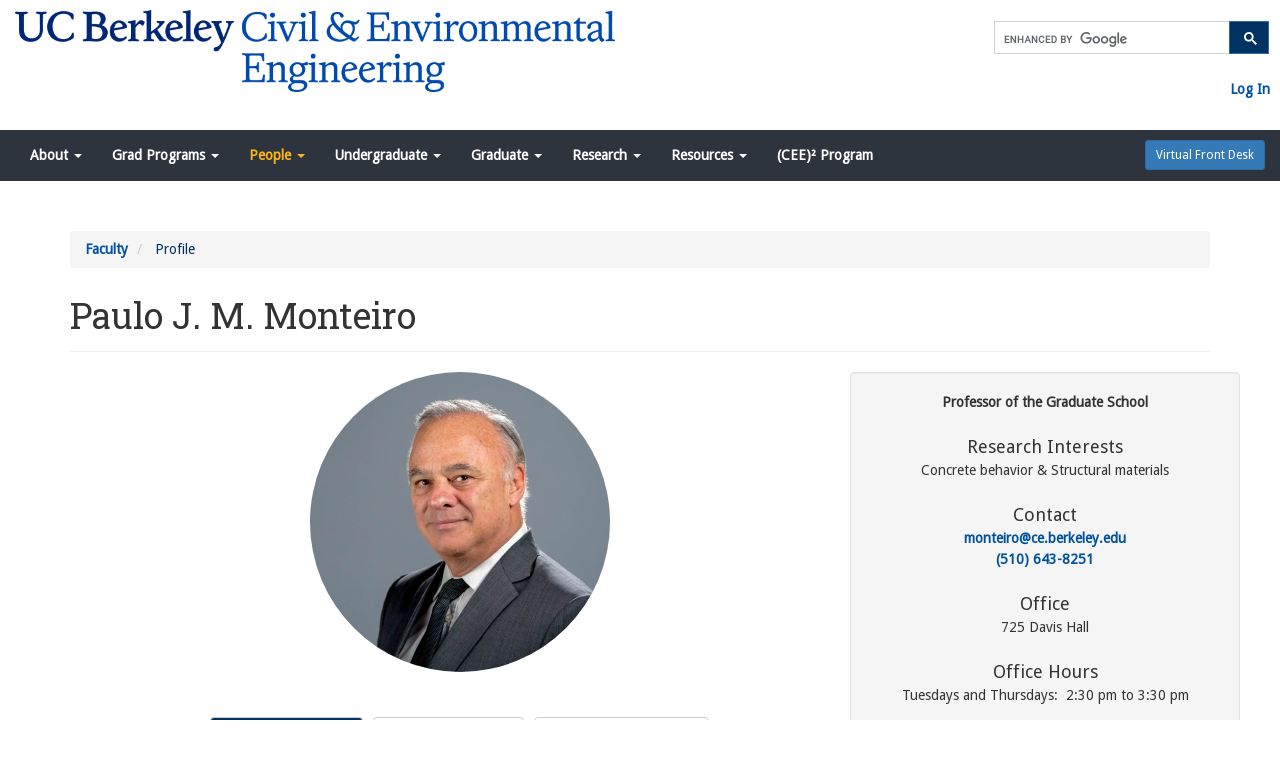

--- FILE ---
content_type: text/html; charset=UTF-8
request_url: https://ce.berkeley.edu/people/faculty/monteiro
body_size: 8520
content:
<!DOCTYPE html>
<html  lang="en" dir="ltr">
  <head>
            
        
    <meta charset="utf-8" />
<meta name="Generator" content="Drupal 10 (https://www.drupal.org)" />
<meta name="MobileOptimized" content="width" />
<meta name="HandheldFriendly" content="true" />
<meta name="viewport" content="width=device-width, initial-scale=1.0" />
<link rel="icon" href="/themes/custom/cee_bootstrap_subtheme/favicon.ico" type="image/vnd.microsoft.icon" />
</head-placeholder>
    <title>Paulo J. M. Monteiro | Civil and Environmental Engineering</title>
    <link rel="stylesheet" media="all" href="/sites/default/files/css/css_XTFxVrvzQjcchSu4jgk9Ml61Ha2fBRsW3B6_qN2Juxo.css?delta=0&amp;language=en&amp;theme=cee_bootstrap_subtheme&amp;include=eJx1yUEOg0AIRuELTeVIBvTX2jJigKl6e5MmLt28xffELCOdN5qcK3bzbxmAXm7vo0m-UUGTrRlPc1YT1lfkqcs6l8EcNHrbWDv-8FHijEQl4UD5LdiD_u2qjU1xASXONRQ" />
<link rel="stylesheet" media="all" href="https://cdn.jsdelivr.net/npm/entreprise7pro-bootstrap@3.4.8/dist/css/bootstrap.min.css" integrity="sha256-zL9fLm9PT7/fK/vb1O9aIIAdm/+bGtxmUm/M1NPTU7Y=" crossorigin="anonymous" />
<link rel="stylesheet" media="all" href="https://cdn.jsdelivr.net/npm/@unicorn-fail/drupal-bootstrap-styles@0.0.2/dist/3.1.1/7.x-3.x/drupal-bootstrap.min.css" integrity="sha512-nrwoY8z0/iCnnY9J1g189dfuRMCdI5JBwgvzKvwXC4dZ+145UNBUs+VdeG/TUuYRqlQbMlL4l8U3yT7pVss9Rg==" crossorigin="anonymous" />
<link rel="stylesheet" media="all" href="https://cdn.jsdelivr.net/npm/@unicorn-fail/drupal-bootstrap-styles@0.0.2/dist/3.1.1/8.x-3.x/drupal-bootstrap.min.css" integrity="sha512-jM5OBHt8tKkl65deNLp2dhFMAwoqHBIbzSW0WiRRwJfHzGoxAFuCowGd9hYi1vU8ce5xpa5IGmZBJujm/7rVtw==" crossorigin="anonymous" />
<link rel="stylesheet" media="all" href="https://cdn.jsdelivr.net/npm/@unicorn-fail/drupal-bootstrap-styles@0.0.2/dist/3.2.0/7.x-3.x/drupal-bootstrap.min.css" integrity="sha512-U2uRfTiJxR2skZ8hIFUv5y6dOBd9s8xW+YtYScDkVzHEen0kU0G9mH8F2W27r6kWdHc0EKYGY3JTT3C4pEN+/g==" crossorigin="anonymous" />
<link rel="stylesheet" media="all" href="https://cdn.jsdelivr.net/npm/@unicorn-fail/drupal-bootstrap-styles@0.0.2/dist/3.2.0/8.x-3.x/drupal-bootstrap.min.css" integrity="sha512-JXQ3Lp7Oc2/VyHbK4DKvRSwk2MVBTb6tV5Zv/3d7UIJKlNEGT1yws9vwOVUkpsTY0o8zcbCLPpCBG2NrZMBJyQ==" crossorigin="anonymous" />
<link rel="stylesheet" media="all" href="https://cdn.jsdelivr.net/npm/@unicorn-fail/drupal-bootstrap-styles@0.0.2/dist/3.3.1/7.x-3.x/drupal-bootstrap.min.css" integrity="sha512-ZbcpXUXjMO/AFuX8V7yWatyCWP4A4HMfXirwInFWwcxibyAu7jHhwgEA1jO4Xt/UACKU29cG5MxhF/i8SpfiWA==" crossorigin="anonymous" />
<link rel="stylesheet" media="all" href="https://cdn.jsdelivr.net/npm/@unicorn-fail/drupal-bootstrap-styles@0.0.2/dist/3.3.1/8.x-3.x/drupal-bootstrap.min.css" integrity="sha512-kTMXGtKrWAdF2+qSCfCTa16wLEVDAAopNlklx4qPXPMamBQOFGHXz0HDwz1bGhstsi17f2SYVNaYVRHWYeg3RQ==" crossorigin="anonymous" />
<link rel="stylesheet" media="all" href="https://cdn.jsdelivr.net/npm/@unicorn-fail/drupal-bootstrap-styles@0.0.2/dist/3.4.0/8.x-3.x/drupal-bootstrap.min.css" integrity="sha512-tGFFYdzcicBwsd5EPO92iUIytu9UkQR3tLMbORL9sfi/WswiHkA1O3ri9yHW+5dXk18Rd+pluMeDBrPKSwNCvw==" crossorigin="anonymous" />
<link rel="stylesheet" media="all" href="//fonts.googleapis.com/css?family=Roboto%20Slab" />
<link rel="stylesheet" media="all" href="//fonts.googleapis.com/css?family=Droid%20Sans" />
<link rel="stylesheet" media="all" href="/sites/default/files/css/css_3u06p2QSX1AlCsdpMtdMDsI3VcPEtH_g-0nmlHhkbXY.css?delta=11&amp;language=en&amp;theme=cee_bootstrap_subtheme&amp;include=eJx1yUEOg0AIRuELTeVIBvTX2jJigKl6e5MmLt28xffELCOdN5qcK3bzbxmAXm7vo0m-UUGTrRlPc1YT1lfkqcs6l8EcNHrbWDv-8FHijEQl4UD5LdiD_u2qjU1xASXONRQ" />
</css-placeholder>
    <script type="application/json" data-drupal-selector="drupal-settings-json">{"path":{"baseUrl":"\/","pathPrefix":"","currentPath":"people\/faculty\/monteiro","currentPathIsAdmin":false,"isFront":false,"currentLanguage":"en"},"pluralDelimiter":"\u0003","suppressDeprecationErrors":true,"gtag":{"tagId":"","consentMode":false,"otherIds":[],"events":[],"additionalConfigInfo":[]},"ajaxPageState":{"libraries":"[base64]","theme":"cee_bootstrap_subtheme","theme_token":null},"ajaxTrustedUrl":[],"gtm":{"tagId":null,"settings":{"data_layer":"dataLayer","include_environment":false},"tagIds":["GTM-TWDSDV9"]},"bootstrap":{"forms_has_error_value_toggle":1,"modal_animation":1,"modal_backdrop":"true","modal_focus_input":1,"modal_keyboard":1,"modal_select_text":1,"modal_show":1,"modal_size":"","popover_enabled":1,"popover_animation":1,"popover_auto_close":1,"popover_container":"body","popover_content":"","popover_delay":"0","popover_html":0,"popover_placement":"right","popover_selector":"","popover_title":"","popover_trigger":"click","tooltip_enabled":1,"tooltip_animation":1,"tooltip_container":"body","tooltip_delay":"0","tooltip_html":0,"tooltip_placement":"auto left","tooltip_selector":"","tooltip_trigger":"hover"},"user":{"uid":0,"permissionsHash":"f068075357bf8066bb9f47a36afa86939c32d1d0683071165518b830ef075c16"}}</script>
<script src="/sites/default/files/js/js_himD4d_jpXcWnrz8xzSS5UutwrGn3qgV2GKkO3Unbh8.js?scope=header&amp;delta=0&amp;language=en&amp;theme=cee_bootstrap_subtheme&amp;include=eJx9jNsOwyAIhl-ozEcyaKi6qhDFZn37ebN1W9JdQOD7D45ZuzYU416XlUY21aTLGxlh4Z3aB1HmrEkWT2TPaB9OIxU626Br8tsB6wSz4MIeU4h5joJgo6pQqA7IqW79KvJXrLjDin5kPZbAHDJZxWDCXL__De_4-IblCejZbnI"></script>
<script src="/modules/composer/google_tag/js/gtag.js?t96a5u"></script>
<script src="/modules/composer/google_tag/js/gtm.js?t96a5u"></script>
</js-placeholder>
    
    
          
              
        
              <script async src="https://siteimproveanalytics.com/js/siteanalyze_6294756.js"></script>
      </head>
  <body class="path-people has-glyphicons">
    <a href="#main-content" class="visually-hidden focusable skip-link">
      Skip to main content
    </a>
    <noscript><iframe src="https://www.googletagmanager.com/ns.html?id=GTM-TWDSDV9"
                  height="0" width="0" style="display:none;visibility:hidden"></iframe></noscript>

      <div class="dialog-off-canvas-main-canvas" data-off-canvas-main-canvas>
    


<section id="noscript-warning">
    <noscript>
        <div id="javascript-disabled" class="alert alert-warning" role="alert">
            Please enable javascript in your browser for full site features
        </div>
    </noscript>
</section>
<div id="cee-header" class="container-fluid" role="banner" aria-label="CEE Site Header">
    <div class="row">
        <div id="header-left" class="col-md-8 col-sm-12">
            <div class="region region-cee-header-left">
      <section id="block-departmenthomelink" class="block clearfix">
    
        

          
      <div class="field field--name-body field--type-text-with-summary field--label-hidden field--items">
              <div class="field--item"><p><a href="/" id="cee-header-home-link"><img style="max-width:600px;" src="/themes/custom/cee_bootstrap_subtheme/images/cee-logo.png" alt="Berkeley: Civil &amp; Environmental Engineering Home" width="100%" height="100%" loading="lazy"></a></p></div>
          </div>
  
      </section>


  </div>

        </div>
        <div id="header-right" class="col-md-4 col-sm-12">
            <section>
                <div id="google-cse-search">
                                        <script>
                        (function() {
                            var cx = '006317696443980775734:90yigtvuhwc';
                            var gcse = document.createElement('script');
                            gcse.type = 'text/javascript';
                            gcse.async = true;
                            gcse.src = 'https://cse.google.com/cse.js?cx=' + cx;
                            var s = document.getElementsByTagName('script')[0];
                            s.parentNode.insertBefore(gcse, s);
                        })();
                    </script>
                    <gcse:search linktarget="_parent"></gcse:search>
                </div>
                <div class="row"></div>
                <div id="cee-quick-links-container" class="row">
                    <div id="cee-quick-links">
                                                    <span class="quick-link">
                              <a href="/caslogin?returnto=/people/faculty/monteiro">Log In</a>
                            </span>
                                            </div>
                </div>
            </section>
        </div>
    </div>
</div>

            
                                                  
                <nav  class="navbar navbar-default container-fluid" id="navbar" role="" aria-label="Main Navigation">
            <div class="navbar-header">
                
                                                    <button type="button" class="navbar-toggle" data-toggle="collapse" data-target=".navbar-collapse">
                        <span class="sr-only">Toggle navigation</span>
                        <span class="icon-bar"></span>
                        <span class="icon-bar"></span>
                        <span class="icon-bar"></span>
                    </button>
                            </div>

                                        <div class="navbar-collapse collapse">
                      <div class="region region-navigation-collapsible">
    <nav role="navigation" aria-labelledby="block-mainnavigation-2-menu" id="block-mainnavigation-2">
                <span class="sr-only" id="block-mainnavigation-2-menu">Navigation Menu</span>

      
      <ul class="menu menu--main nav navbar-nav">
                      <li class="expanded dropdown first">
                                                                    <a href="/about" title="About" class="dropdown-toggle" data-toggle="dropdown">About <span class="caret"></span></a>
                        <ul class="dropdown-menu">
                      <li class="first">
                                        <a href="/about/overview" data-drupal-link-system-path="node/62">Overview</a>
              </li>
                      <li>
                                        <a href="/about/principles-of-community" data-drupal-link-system-path="node/2631">Principles of Community</a>
              </li>
                      <li>
                                        <a href="/about/visitors" data-drupal-link-system-path="node/63">Visitors</a>
              </li>
                      <li>
                                        <a href="/about/contact" data-drupal-link-system-path="node/356">Contact</a>
              </li>
                      <li class="last">
                                        <a href="/about/history" data-drupal-link-system-path="node/3089">Department History</a>
              </li>
        </ul>
  
              </li>
                      <li class="expanded dropdown">
                                                                    <a href="/programs" class="dropdown-toggle" data-toggle="dropdown">Grad Programs <span class="caret"></span></a>
                        <ul class="dropdown-menu">
                      <li class="first">
                                        <a href="/programs/cos" data-drupal-link-system-path="node/2975">Construction Systems</a>
              </li>
                      <li>
                                        <a href="/programs/ecic" data-drupal-link-system-path="node/1547">Energy, Civil Infrastructure and Climate</a>
              </li>
                      <li>
                                        <a href="/programs/epm" data-drupal-link-system-path="node/1553">Engineering and Project Management</a>
              </li>
                      <li>
                                        <a href="/programs/env" data-drupal-link-system-path="node/1554">Environmental Engineering</a>
              </li>
                      <li>
                                        <a href="/programs/geo" data-drupal-link-system-path="node/1555">GeoSystems Engineering</a>
              </li>
                      <li>
                                        <a href="/programs/semm" data-drupal-link-system-path="node/1556">Structural Engineering, Mechanics and Materials</a>
              </li>
                      <li>
                                        <a href="/programs/sys" data-drupal-link-system-path="node/1557">Systems Engineering</a>
              </li>
                      <li class="last">
                                        <a href="/programs/trans" data-drupal-link-system-path="node/1558">Transportation Engineering</a>
              </li>
        </ul>
  
              </li>
                      <li class="expanded dropdown">
                                                                    <a href="/people" class="dropdown-toggle" data-toggle="dropdown">People <span class="caret"></span></a>
                        <ul class="dropdown-menu">
                      <li class="first">
                                        <a href="/people/faculty" data-drupal-link-system-path="people/faculty">Faculty</a>
              </li>
                      <li>
                                        <a href="/people/staff" data-drupal-link-system-path="people/staff">Staff</a>
              </li>
                      <li>
                                        <a href="/people/alumni" data-drupal-link-system-path="node/1561">Alumni</a>
              </li>
                      <li class="last">
                                        <a href="/people/council" data-drupal-link-system-path="node/1560">Advisory Council</a>
              </li>
        </ul>
  
              </li>
                      <li class="expanded dropdown">
                                                                    <a href="/undergrad" class="dropdown-toggle" data-toggle="dropdown">Undergraduate <span class="caret"></span></a>
                        <ul class="dropdown-menu">
                      <li class="first">
                                        <a href="/undergrad/cee-majors" data-drupal-link-system-path="node/1565">CEE Majors</a>
              </li>
                      <li>
                                        <a href="/undergrad/cee-minors" data-drupal-link-system-path="node/90">CEE Minors</a>
              </li>
                      <li>
                                        <a href="/undergrad/advising" data-drupal-link-system-path="node/82">Advising</a>
              </li>
                      <li>
                                        <a href="/undergrad/careers" data-drupal-link-system-path="node/1433">Careers</a>
              </li>
                      <li>
                                        <a href="/undergrad/diversity" data-drupal-link-system-path="node/2659">Diversity</a>
              </li>
                      <li>
                                        <a href="/undergrad/finances" data-drupal-link-system-path="node/1432">Finances</a>
              </li>
                      <li>
                                        <a href="/undergrad/abroad" data-drupal-link-system-path="node/2212">Study Abroad</a>
              </li>
                      <li>
                                        <a href="/undergrad/student-organizations" data-drupal-link-system-path="node/83">Student Organizations</a>
              </li>
                      <li>
                                        <a href="/undergrad/prospective-students" data-drupal-link-system-path="node/2858">Prospective Students</a>
              </li>
                      <li>
                                        <a href="/undergrad/admissions" data-drupal-link-system-path="node/1564">Admissions</a>
              </li>
                      <li class="last">
                                        <a href="/undergrad/student-learning-initiative" data-drupal-link-system-path="node/99">Student Learning Initiative</a>
              </li>
        </ul>
  
              </li>
                      <li class="expanded dropdown">
                                                                    <a href="/grad" class="dropdown-toggle" data-toggle="dropdown">Graduate <span class="caret"></span></a>
                        <ul class="dropdown-menu">
                      <li class="first">
                                        <a href="/grad/prospective-students" data-drupal-link-system-path="node/2859">Prospective Graduates</a>
              </li>
                      <li>
                                        <a href="/grad/admissions" data-drupal-link-system-path="node/1562">Admissions</a>
              </li>
                      <li>
                                        <a href="/grad/diversity" data-drupal-link-system-path="node/2258">Diversity</a>
              </li>
                      <li>
                                        <a href="/grad/programs" data-drupal-link-system-path="node/1429">Programs</a>
              </li>
                      <li>
                                        <a href="/grad/degrees" data-drupal-link-system-path="node/211">Degrees</a>
              </li>
                      <li>
                                        <a href="/grad/student-organizations" data-drupal-link-system-path="node/2767">Grad Student Orgs</a>
              </li>
                      <li>
                                        <a href="/grad/finances" data-drupal-link-system-path="node/1431">Finances</a>
              </li>
                      <li>
                                        <a href="/grad/careers" data-drupal-link-system-path="node/1430">Careers</a>
              </li>
                      <li class="last">
                                        <a href="/grad/handbook" data-drupal-link-system-path="node/1563">Handbook</a>
              </li>
        </ul>
  
              </li>
                      <li class="expanded dropdown">
                                                                    <a href="/research" class="dropdown-toggle" data-toggle="dropdown">Research <span class="caret"></span></a>
                        <ul class="dropdown-menu">
                      <li class="first">
                                        <a href="/research/overview" data-drupal-link-system-path="research/overview">Overview</a>
              </li>
                      <li>
                                        <a href="/research/centers-and-institutes" data-drupal-link-system-path="node/1258">Centers &amp; Institutes</a>
              </li>
                      <li class="last">
                                        <a href="/research/laboratories" data-drupal-link-system-path="node/1552">Laboratories</a>
              </li>
        </ul>
  
              </li>
                      <li class="expanded dropdown">
                                                                    <a href="/resources" class="dropdown-toggle" data-toggle="dropdown">Resources <span class="caret"></span></a>
                        <ul class="dropdown-menu">
                      <li class="first">
                                        <a href="/resources/students" data-drupal-link-system-path="node/1546">For Students</a>
              </li>
                      <li>
                                        <a href="/resources/scholars" data-drupal-link-system-path="node/1559">For Visiting Scholars and Postdocs</a>
              </li>
                      <li>
                                        <a href="/resources/diversity-and-inclusion" data-drupal-link-system-path="node/2170">Diversity and Inclusion</a>
              </li>
                      <li>
                                        <a href="/resources/libraries" data-drupal-link-system-path="node/1714">Libraries</a>
              </li>
                      <li>
                                        <a href="/resources/computing" data-drupal-link-system-path="node/1535">Computing Documentation</a>
              </li>
                      <li class="last">
                                        <a href="/resources/safety" data-drupal-link-system-path="node/29">Safety Documentation</a>
              </li>
        </ul>
  
              </li>
                      <li class="last">
                                        <a href="/community-engaged-education" data-drupal-link-system-path="node/2763">(CEE)² Program</a>
              </li>
        </ul>
  

  </nav>

  </div>

                </div>
                    </nav>

                <script>
          const virtualFrontDesk = `
            <div class="nav navbar-nav navbar-right">
              <a
                id="virtual-front-desk" href="/about/contact/virtual-front-desk"
                class="btn btn-sm btn-primary"
                role="button"
                aria-label="Virtual Front Desk"
                style="margin-top: 10px; margin-left: 16px;">
                Virtual Front Desk
              </a>
            </div>
          `;
          document.getElementById('block-mainnavigation-2').insertAdjacentHTML('beforeend', virtualFrontDesk);
        </script>
    


    <div role="main">
            
            <div class="main-container container js-quickedit-main-content">
        <div class="row">

                                              <div class="col-sm-12">
                  <div class="region region-header">
    <div data-drupal-messages-fallback class="hidden"></div>
    <ol class="breadcrumb">
          <li >
                  <a href="/people/faculty">Faculty</a>
              </li>
          <li  class="active">
                  Profile
              </li>
      </ol>


  </div>

              </div>
                      
                              
                    
                              <section class="col-sm-12">

                        
                        
                        
                                                      
                          
                                      <a id="main-content"></a>
                <div class="region region-content">
        <h1 class="page-header">Paulo J. M. Monteiro</h1>

  <div class="views-element-container form-group"><div class="view view-faculty-profile view-id-faculty_profile view-display-id-page_10 js-view-dom-id-1e2f85688445f1c5abdf74c298f315d67a52447f739994595d714b2574afd2a9">
  
    
      
      <div class="view-content">
          <div class="faculty-profile-summary-wrapper views-row"><div class="views-field views-field-nothing"><span class="field-content"><div class="bt-spacer">
      </div>

<div class="container">
  <div class="row">

        <div class="col-md-4 col-md-push-8 well text-center">
      <div class="row">

                          <div class="col-md-12 bt-spacer">
            <div class="row">
                              <div class="col-md-12">
                  <span class="bold"> Professor of the Graduate School</span>
                </div>
                          </div>
          </div>
        
                          <div class="col-md-12 bt-spacer">
            <span class="h4">Research Interests</span>
            <div class="row">
              <div class="col-md-12">
                Concrete behavior &amp; Structural materials<br />

              </div>
            </div>
          </div>
        
                          <div class="col-md-12 bt-spacer">
            <span class="h4">Contact</span>
            <div class="row">
                              <div class="col-md-12">
                  <a href="mailto:monteiro@ce.berkeley.edu">monteiro@ce.berkeley.edu</a>
                </div>
                                            <div class="col-md-12">
                  <p><a href="tel:(510) 643-8251">(510) 643-8251</a></p>
                </div>
                          </div>
          </div>
        
                          <div class="col-md-12 bt-spacer">
            <span class="h4">Office</span>
            <p>725 Davis Hall</p>
          </div>
        
                          <div class="col-md-12 bt-spacer">
            <span class="h4">Office Hours</span>
            <p><span>Tuesdays and Thursdays: &nbsp;2:30 pm to 3:30 pm</span></p><p><span>Wednesdays: 5 pm to 6 pm</span></p>
          </div>
        
                <div class="col-md-12">
          <hr class="bc-ucb-berkeley-blue">
          <div class="row">
                                          <div class="col-md-12 tp-spacer"><a href="http://monteiro.ce.berkeley.edu/">Personal Website</a></div>
                              <div class="col-md-12 tp-spacer"><a href="https://vcresearch.berkeley.edu/faculty/paulo-j-m-monteiro">Berkeley Research Profile</a></div>
                              <div class="col-md-12 tp-spacer"><a href="https://www.researchgate.net/profile/P-Monteiro-2">ResearchGate</a></div>
                                    </div>
          <div class="row tp-spacer">
            <div class="col-xs-3 col-xs-offset-3 tp-spacer">
                              <img alt="X" src="/themes/custom/cee_bootstrap_subtheme/images/social/x.gray.png">
                          </div>
            <div class="col-xs-3 tp-spacer">
                              <a title="LinkedIn" href="https://www.linkedin.com/in/paulo-monteiro-451843a/" target="_blank">
                  <img alt="LinkedIn" src="/themes/custom/cee_bootstrap_subtheme/images/social/l.png">
                </a>
                          </div>
          </div>
        </div>

      </div>
    </div>

        <div class="col-md-8 col-md-pull-4">

            <div class="row bt-spacer">
        <div id="faculty-profile-photo" class="col-md-12 bt-spacer">
            <img loading="lazy" src="/sites/default/files/styles/faculty_photo_300x300_/public/faculty_photos/Monteiro_Paulo_CEE_3104.jpg?h=e3e54610&amp;itok=ONOcFYRm" width="300" height="300" alt="Monteiro headshot" class="img-responsive" />



        </div>
      </div>

      <div class="row">

                <div class="row bt-spacer">
          <div class="col-md-8 col-md-offset-2">
            <ul class="nav nav-pills nav-justified">
              <li class="active">
                <a class="faculty-profile-nav btn btn-default" data-toggle="tab" href="#summary">Summary</a>
              </li>
              <li>
                <a class="faculty-profile-nav btn btn-default" data-toggle="tab" href="#research">Research</a>
              </li>
              <li>
                <a class="faculty-profile-nav btn btn-default" data-toggle="tab" href="#in-the-news">In The News</a>
              </li>
            </ul>
          </div>
        </div>

                <div class="row">
          <div class="col-md-12">
            <div class="tab-content">

                            <div id="summary" class="tab-pane fade in active">
                                  <div class="col-md-12 bt-spacer">
                    <p><p><span>Prof. Paulo Monteiro is a Professor of the Graduate School in Civil and Environmental Engineering at U.C. Berkeley. He has published over 300 archival papers, and he co-authored a comprehensive textbook on concrete that is widely used and has been translated into Japanese, Chinese, Greek, Spanish, Portuguese, and Persian. He has been elected to the U.S. National Academy of Engineering and has received the following awards for this research: Stephen Brunauer Award (twice), Premio Ari Torres, and Wa-son Medal for Materials Research.</span></p></p>
                  </div>
                                                  <div class="col-md-12">
                    <span class="h4">Education</span>
                    <p><p dir="ltr"><span>Ph.D., Civil Engineering, University of California at Berkeley, 1985</span></p><p dir="ltr"><span>M.S.E., Civil Engineering, University of California at Berkeley, 1981</span></p><p dir="ltr"><span>Civil Engineer., Escola Politecnica da Universidade de Sao Paulo, Brazil, 1979</span></p></p>
                  </div>
                                                  <div class="col-md-12 h4">
                    <a href="/sites/default/files/faculty_cv/1675115013/cv_2023.docx">
                      Curriculum Vitae (CV)
                    </a>
                  </div>
                              </div>

                            <div id="research" class="tab-pane fade">
                <div class="col-md-12 bt-spacer">
                                      <p dir="ltr"><span>Monteiro’s research focuses on concrete behavior and structural materials. He was elected to the prestigious National Academy of Engineering in 2020 for his contributions to the science and nanotechnology of concrete for sustainable construction and durable structures. Monteiro also co-authored a book,&nbsp;</span><em>Concrete: Microstructure, Properties, and Materials,</em><span> in 2014.</span></p>
                                  </div>
              </div>

                            <div id="in-the-news" class="tab-pane fade">
                <div class="col-md-12 bt-spacer">
                  <div class="view view-views-field-view-faculty-news-mentions view-id-views_field_view_faculty_news_mentions view-display-id-block_2 js-view-dom-id-bb8e8b40c8eef830c50a995a4ea94379d16d40f3dc6a9be9e8b3e57f4fc7fc91">
  
    
      <div class="view-header">
      <h2>News</h2>
    </div>
      
      <div class="view-content">
      <table class="table table-hover table-striped">
        <thead>
    <tr>
                                      <th id="view-nothing-table-column" class="views-field views-field-nothing" scope="col">Title</th>
                                      <th id="view-created-table-column" class="views-field views-field-created" scope="col">Publication Date</th>
          </tr>
    </thead>
    <tbody>
      <tr>
                                                                      <td headers="view-nothing-table-column" class="views-field views-field-nothing"><a href="/news/3107">Armen Der Kiureghian Publishes New Book &quot;From Earthquake Tragedy to Beacon of Light: The Story of the American University of Armenia&quot;</a>        </td>
                                                                      <td headers="view-created-table-column" class="views-field views-field-created"><time datetime="2025-01-02T18:56:24-07:00">01/02/2025</time>
        </td>
          </tr>
    </tbody>
</table>

    </div>
  
      
          </div>

                </div>
                <div class="col-md-12 bt-spacer">
                  <div class="view view-views-field-view-faculty-news-mentions view-id-views_field_view_faculty_news_mentions view-display-id-block_3 js-view-dom-id-b9d99b9133ec153181b337e11f380b3dfa6f5cb550a33ac2ed1861c4a8b42140">
  
    
      
      <div class="view-empty">
      <h2>Spotlights</h2>
<p><em>No mentions in Spotlights</em></p>
    </div>
  
      
          </div>

                </div>
                <div class="col-md-12 bt-spacer">
                  <div class="view view-views-field-view-faculty-news-mentions view-id-views_field_view_faculty_news_mentions view-display-id-block_1 js-view-dom-id-601f415e5b5dc561fa709c201fe97234026dc421c118b484849fd3df188a4dad">
  
    
      
      <div class="view-empty">
      <h2>Student Updates</h2>
<p><em>No mentions in Student Updates</em></p>
    </div>
  
      
          </div>

                </div>
              </div>
            </div>
          </div>
        </div>

      </div>

    </div>

  </div>
</div></span></div></div>

    </div>
  
          </div>
</div>


  </div>

                      </section>

                            </div>
      </div>
    </div>

            <footer class="footer bg-cee-gray-dark bg-img-tessellation container-fluid" role="contentinfo">
              <div class="region region-footer">
      <section id="block-footertopleft" class="block clearfix">
    
        

          
      <div class="field field--name-body field--type-text-with-summary field--label-hidden field--items">
              <div class="field--item"><ul class="no-bullets font-medium"><li><a class="txt-white" href="/" target="_blank" id="footer-cee-link">Department of Civil and Environmental Engineering</a></li><li><a class="txt-white" href="https://engineering.berkeley.edu/" target="_blank" id="footer-coe-link">College of Engineering</a></li><li><a class="txt-white" href="https://www.berkeley.edu/" target="_blank" id="footer-cal-link">UC Berkeley</a></li></ul></div>
          </div>
  
      </section>

  <section id="block-footertopright" class="block clearfix">
    
        

          
      <div class="field field--name-body field--type-text-with-summary field--label-hidden field--items">
              <div class="field--item"><table><tbody><tr><td><a href="https://www.facebook.com/profile.php?id=100084632997557" target="_blank"><img src="/themes/custom/cee_bootstrap_subtheme/images/social/f.png" alt="Facebook" class="align-right"></a></td><td><a href="https://www.instagram.com/berkeley_cee/" target="_blank"><img src="/themes/custom/cee_bootstrap_subtheme/images/social/i.png" alt="Instagram" class="align-right"></a></td><td><a href="https://www.linkedin.com/company/uc-berkeley-civil-environmental-engineering-cee/" target="_blank"><img src="/themes/custom/cee_bootstrap_subtheme/images/social/l.png" alt="LinkedIn" class="align-right"></a></td><td><a href="https://x.com/BerkeleyCee" target="_blank"><img src="/themes/custom/cee_bootstrap_subtheme/images/social/x.png" alt="X" class="align-right"></a></td></tr></tbody></table></div>
          </div>
  
      </section>

  <section id="block-footerbottomleft" class="block clearfix">
    
        

          
      <div class="field field--name-body field--type-text-with-summary field--label-hidden field--items">
              <div class="field--item"><p><a class="txt-ucb-california-gold" href="https://give.berkeley.edu/fund/FU0845000" title="Give to CEE" aria-label="Give to CEE"><span class="h2">Give to CEE</span></a></p></div>
          </div>
  
      </section>

  <section id="block-footerbottomright" class="block clearfix">
    
        

          
      <div class="field field--name-body field--type-text-with-summary field--label-hidden field--items">
              <div class="field--item"><ul class="no-bullets font-medium"><li><a class="font-small txt-white" href="https://dap.berkeley.edu/get-help/report-web-accessibility-issue" target="_blank" title="Accessibility Campus Resource">Accessibility</a></li><li><a class="font-small txt-white" href="https://ophd.berkeley.edu/policies-and-procedures/nondiscrimination-policy-statement" target="_blank" title="Nondiscrimination Campus Resource">Nondiscrimination</a></li><li><a class="font-small txt-white" href="https://ethics.berkeley.edu/privacy" target="_blank" title="Campus Privacy Policy">Campus Privacy Office</a></li></ul></div>
          </div>
  
      </section>


  </div>

            <span id="footer-copyright" class="txt-white pull-right font-small italic tp-spacer-lg">© 2026 UC Regents</span>
        </footer>
    
  </div>

    
    <script src="/sites/default/files/js/js_1IyAMqjSXKOxIzxHCXGGAwCE5FlsqzF1mPHb-ukPjH0.js?scope=footer&amp;delta=0&amp;language=en&amp;theme=cee_bootstrap_subtheme&amp;include=eJx9jNsOwyAIhl-ozEcyaKi6qhDFZn37ebN1W9JdQOD7D45ZuzYU416XlUY21aTLGxlh4Z3aB1HmrEkWT2TPaB9OIxU626Br8tsB6wSz4MIeU4h5joJgo6pQqA7IqW79KvJXrLjDin5kPZbAHDJZxWDCXL__De_4-IblCejZbnI"></script>
<script src="https://cdn.jsdelivr.net/npm/entreprise7pro-bootstrap@3.4.8/dist/js/bootstrap.min.js" integrity="sha256-3XV0ZwG+520tCQ6I0AOlrGAFpZioT/AyPuX0Zq2i8QY=" crossorigin="anonymous"></script>
<script src="/sites/default/files/js/js_OIP_IVmKy4rX2scFVvWXKTzerq6Qs7EN1zpdKN3AVN8.js?scope=footer&amp;delta=2&amp;language=en&amp;theme=cee_bootstrap_subtheme&amp;include=eJx9jNsOwyAIhl-ozEcyaKi6qhDFZn37ebN1W9JdQOD7D45ZuzYU416XlUY21aTLGxlh4Z3aB1HmrEkWT2TPaB9OIxU626Br8tsB6wSz4MIeU4h5joJgo6pQqA7IqW79KvJXrLjDin5kPZbAHDJZxWDCXL__De_4-IblCejZbnI"></script>
</js-bottom-placeholder>
  </body>
</html>


--- FILE ---
content_type: text/css
request_url: https://ce.berkeley.edu/sites/default/files/css/css_3u06p2QSX1AlCsdpMtdMDsI3VcPEtH_g-0nmlHhkbXY.css?delta=11&language=en&theme=cee_bootstrap_subtheme&include=eJx1yUEOg0AIRuELTeVIBvTX2jJigKl6e5MmLt28xffELCOdN5qcK3bzbxmAXm7vo0m-UUGTrRlPc1YT1lfkqcs6l8EcNHrbWDv-8FHijEQl4UD5LdiD_u2qjU1xASXONRQ
body_size: 3615
content:
/* @license GPL-2.0-or-later https://www.drupal.org/licensing/faq */
html *{font-family:Droid Sans;line-height:1.5 !important;}body{margin-top:0;}img{height:auto;max-width:100%;}small{color:#2F2F2F !important;}a{color:#00529E;font-weight:bold;text-decoration:none;}b a,strong a{font-weight:normal;}.file .file-link,.file .file-icon,.file .file-size{color:#00529E !important;}a img:hover{opacity:0.7;}h1,h2,h3,h4,h5,h6,h1 > a,h2 > a,h3 > a,h4 > a,h5 > a,h6 > a,h1 > a > span,h2 > a > span,h3 > a > span,h4 > a > span,h5 > a > span,h6 > a > span,#cee-header-ucb{font-family:Roboto Slab;}.bold{font-weight:bold;}.italic{font-style:italic;}.h1-rem{font-size:3.6rem;}.h2-rem{font-size:3.0rem;}.h3-rem{font-size:2.4rem;}.h4-rem{font-size:1.8rem;}.h5-rem{font-size:1.4rem;}.h6-rem{font-size:1.2rem;}.padding-0{padding:0px;}.padding-10{padding:10px;}.padding-20{padding:20px;}.padding-30-b{padding-bottom:30px;}.padding-right-0{padding-right:0px;}.padding-left-0{padding-left:0px;}.margin-10-left{margin-left:10px;}.margin-10-right{margin-right:10px;}.margin-20-left{margin-left:20px;}.spacer,.bt-spacer{margin-bottom:20px;}.spacer,.tp-spacer{margin-top:20px;}.spacer-sm,.bt-spacer-sm{margin-bottom:10px;}.spacer-sm,.tp-spacer-sm{margin-top:10px;}.spacer-lg,.bt-spacer-lg{margin-bottom:40px;}.spacer-lg,.tp-spacer-lg{margin-top:40px;}.mobile-view{display:none;}.float-left{float:left;}#javascript-disabled{text-align:center;font-weight:bold;}caption{color:#584F29;}figure{display:table !important;}figcaption{background-color:#323232;caption-side:bottom;color:white;display:table-caption;font-size:12px;font-style:italic;padding:5px;}figcaption a,figcaption a:focus,figcaption a:hover{color:white;text-decoration:underline;}.font-small{font-size:12px !important;}.font-medium{font-size:medium !important;}.font-large{font-size:large !important;}.bc-white-10{border:10px solid white;}.bc-ucb-berkeley-blue{border-color:#003262 !important;}.bg-img-tessellation-partial{background:url('/themes/custom/cee_bootstrap_subtheme/images/tessellation-partial.svg') no-repeat bottom right !important;}.bg-cee-gray-dark{background-color:#2F2F2F !important;}.bg-cee-gray-medium{background-color:#777 !important;}.bg-cee-gray-light{background-color:#EEEEEE !important;}.bg-ucb-berkeley-blue{background-color:#003262 !important;}.bg-ucb-california-gold{background-color:#FDB515 !important;}.bg-ucb-founders-rock{background-color:#2C5E77 !important;}.bg-ucb-lawrence{background-color:#00B0DA !important;}.bg-ucb-lawrence-dark{background-color:#009FC7 !important;}.bg-ucb-lawrence-saturated-medium{background-color:rgba(0,176,218,0.7) !important;}.bg-ucb-lawrence-saturated-light{background-color:rgba(0,176,218,0.4) !important;}.bg-ucb-pacific-hex{background-color:#46535E !important;}.bg-ucb-pacific-hex-dark{background-color:#2E343E  !important;}.bg-ucb-wellman-tile{background-color:#D9661F !important;}.bg-white{background-color:white !important;}.txt-centered{text-align:center;}.txt-cee-gray-dark{color:#2F2F2F !important;}.txt-cee-gray-medium{color:#777 !important;}.txt-cee-gray-light{color:#EEEEEE !important;}.txt-ucb-berkeley-blue{color:#003262 !important;}.txt-ucb-california-gold{color:#FDB515 !important;}.txt-ucb-california-gold-dark{color:#714B0A !important;}.txt-ucb-founders-rock{color:#3B7EA1 !important;}.txt-ucb-lawrence{color:#00B0DA !important;}.txt-ucb-lawrence-medium{color:rgba(0,176,218,0.7) !important;}.txt-ucb-lawrence-light{color:rgba(0,176,218,0.4) !important;}.txt-ucb-pacific-hex{color:#46535E !important;}.txt-ucb-stone-pine{color:#584F29 !important;}.txt-ucb-south-hall{color:#6C3302 !important;}.txt-ucb-wellman-tile{color:#D9661F !important;}.txt-black{color:black !important;}.txt-black-bootstrap{color:#333 !important;}.txt-white{color:white !important;}.txt-large{font-size:large;}.txt-medium{font-size:medium;}ul.no-bullets{list-style-type:none;padding-left:0;}blockquote .small,blockquote footer,blockquote small{color:#003262;}.bg-ucb-founders-rock.branding-uniform,.bg-ucb-founders-rock.branding-uniform a,.bg-ucb-berkeley-blue.branding-uniform,.bg-ucb-berkeley-blue.branding-uniform a{color:white !important;}.bg-ucb-lawrence.branding-uniform,.bg-ucb-lawrence.branding-uniform a,.bg-ucb-california-gold.branding-uniform,.bg-ucb-california-gold.branding-uniform a{color:black !important;}.bg-ucb-berkeley-blue.branding-uniform a,.bg-ucb-california-gold.branding-uniform a,.bg-ucb-founders-rock.branding-uniform a,.bg-ucb-lawrence.branding-uniform a,.bg-ucb-lawrence-saturated-light.branding-uniform a{text-decoration:underline !important;}.btn.btn-success{color:#003262 !important;background-color:#CFDD45 !important;}.active > .btn,.active > .btn:focus,.active > .btn:hover{color:white !important;background-color:#003262 !important;cursor:not-allowed !important;pointer-events:all !important;opacity:unset !important;}#javascript-disabled{color:#003262 !important;}#navbar,.navbar nav > .menu > li.expanded.dropdown.active:not(.open) > a,.navbar-default .navbar-nav > .open > a,.navbar-default .navbar-nav > .open > a:hover,.navbar-default .navbar-nav > .open > a:focus{background-color:#2E343E  !important;}#navbar .navbar-collapse.collapse.in a{color:white !important;}.gsc-input:focus{outline:auto !important;}.dropdown-menu > .active > a:focus{outline:auto;}#header-test-environment{background-color:#639 !important;border:0;border-radius:unset;color:#0f0 !important;font-size:18px;font-weight:bold;margin-bottom:0 !important;padding-bottom:0 !important;padding-top:1px !important;position:-webkit-sticky;position:sticky;text-align:center;top:75px;z-index:1000;}#header-test-environment button{color:#0f0 !important;opacity:unset;}.breadcrumb .active{color:#003262 !important;}td.gsc-search-button,td.gsc-search-button button{background-color:#003262 !important;}.active > a,.active > span{background-color:white !important;}.active > a:hover,.active > a:focus,.active > span:hover,.active > span:focus,.anchor-table-contents{background-color:#f5f5f5 !important;}#navbar .navbar-collapse.collapse:not(.in) .active > a.dropdown-toggle,#navbar .navbar-collapse.collapse:not(.in) .active > a.dropdown-toggle:hover,#navbar .navbar-collapse.collapse:not(.in) .active > a.dropdown-toggle:focus,.navbar .nav > .dropdown:hover > a,.navbar li.expanded.dropdown.open > a{color:#FDB721 !important;}.active > a,.active > a:hover,.active > a:focus{color:#714B0A !important;}.underline-links a{text-decoration:underline !important;}#cee-header{margin-top:10px;margin-bottom:10px;}#cee-header-ucb{font-size:150%;}#cee-quick-links{float:right;margin-right:10px;}.gsc-input input{}.gsc-input input:placeholder-shown{}.gsc-input input:not(:placeholder-shown){}#google-cse-search{width:70% !important;float:right !important;margin-right:-6px !important;}td.gsc-input{border-top:1px solid lightgray !important;border-left:1px solid lightgray !important;border-bottom:1px solid lightgray !important;padding-right:0px !important;}td.gsc-input > div{height:31px !important;border:none !important;}.gsc-control-cse{padding:0px !important;}td.gsc-search-button{width:39px !important;text-align:center !important;border:1px solid #2E6DA4 !important;}td.gsc-search-button button{border:none !important;padding:0 !important;}td.gsc-search-button > input{margin:5px 0px 0px 0px !important;padding:0px !important;height:16px !important;width:16px !important;border:none !important;}#google-cse-search,#cee-quick-links-container{margin-top:10px !important;margin-bottom:10px !important;}#navbar{margin-bottom:0px !important;border:0px !important;border-radius:0px !important;}.menu.dropdown-menu{-webkit-box-shadow:none;box-shadow:none;top:98%;}.navbar-default .navbar-nav > li > a,.navbar-default .navbar-nav > li > a:hover,.navbar-default .navbar-nav > li > a:focus,.navbar-default .navbar-nav > .active > a{color:white;}.navbar-default .navbar-nav > li > a:focus{border:1px dashed #FDB515;}.navbar .container-fluid,.navbar-collapse{padding-left:0;}.navbar .nav > .dropdown .menu .dropdown{margin-top:5px;margin-bottom:5px;}nav .active-trail{text-decoration:underline !important;}.main-container{margin-top:50px;}.region-sidebar-first .menu{border:1px solid rgb(204,204,204);}.region-sidebar-first .menu,.region-sidebar-first .menu > li{width:100%;}aside:empty{display:none;}nav.tabs{margin-bottom:15px;}div[class*=" views-field-field-faculty-"] th,div[class*=" views-field-field-faculty-"] td,.field--name-body th,.content .field--name-body td,.field--type-text-long th,.field--type-text-long td,.views-field-body th,.views-field-body td{border:1px solid rgb(204,204,204);padding:8px;}table.borderless th,table.borderless td{border:none !important;}table.cell-text-centered td{text-align:center;}.main-container ul{overflow:hidden;}div.clear-both{clear:both;}div.float-image-left{float:left;margin-right:10px;margin-bottom:10px;}img.image-float-right{float:right;margin-right:10px;margin-bottom:10px;}.align-left,.align-right{margin-top:10px;margin-bottom:10px;}.align-left{margin-right:10px;}.align-right{margin-left:10px;}.anchor-table-contents:before{font-weight:bold;content:"Contents\A\A";white-space:pre;margin-left:-16px;}.anchor-table-contents{float:left;padding:15px 20px 15px 30px;margin-bottom:25px;}.anchor-table-contents + p,.anchor-table-contents + h1,.anchor-table-contents + h2,.anchor-table-contents + h3,.anchor-table-contents + h4,.anchor-table-contents + h5,.anchor-table-contents + h6{clear:both;}div.float-image-left > :not(img):not(figcaption){display:none;}.view-research-equipment .table > caption,.view-staff-full.view-display-id-block_2 .table > caption,.view-faculty-lists.view-display-id-block_1 .table > caption,.view-faculty-lists.view-display-id-block_2 .table > caption{font-size:25px;font-style:italic;}.table .views-field-field-jobs-type{width:10%;}.table .views-field-field-jobs-description{width:40%;}.table .views-field-field-jobs-url{width:8%;}.view-news .views-row,.view-spotlight .views-row,.view-student-update .views-row{margin-bottom:50px;}#faculty-profile-photo img{margin:auto;}img[src^="/sites/default/files/styles/faculty_photo_300x300_/public/faculty_photos/"]{border-radius:50%;}.faculty-profile-nav{margin:5px;}.views-field-field-faculty-headshot,.views-field-field-council-headshot{width:125px;}.views-field-field-faculty-info{padding:10px 10px 10px 20px !important;}.view-faculty-lists tr td:nth-of-type(3),.view-advisory-council tr td:nth-of-type(3){white-space:normal !important;}#faculty-doorcard{border:2px solid #555555;padding:1.5em;margin:2em;}#faculty-doorcard > div{font-size:20px;}#faculty-headshot-grid-title,#faculty-photo-grid-title{text-align:center;padding-bottom:20px;}.faculty-headshot-grid-row,.faculty-photo-grid-row{padding-bottom:20px;}.faculty-photo-grid-row img{padding:5px}#personal-websites ul{list-style:none;padding-left:0;margin-bottom:0px;}#personal-websites li:not(:last-child){padding-bottom:8px;}.council-member-name > h4{margin-top:-3px;}.views-field-field-hero-image img{width:100%;}.hero-photo-credit{float:right;font-size:9px;margin-top:2px;margin-right:20px;}#alumni-headshot > img{margin-right:12px;}.colorbox-gallery-horizontal a.colorbox{float:left;margin:5px;}.footer{border-top:thick solid #ABABAB;padding-bottom:30px;}footer a:hover{opacity:0.7;}#block-footertopleft,#block-footerbottomleft,#block-footertopright,#block-footerbottomright{width:50%;height:110px;float:left;}#block-footertopleft,#block-footertopright{margin-bottom:30px;}#block-footerbottomright{text-align:right;}#block-footerbottomleft{padding-top:50px;}#block-footertopright table{float:right;}#block-footertopright img{height:60px;margin-left:10px;margin-right:10px;}#block-footerbottomright li{padding-bottom:10px;}li:has(#footer-cee-link){padding-bottom:30px;}li:has(#footer-coe-link){padding-bottom:10px;}.link-campus-network-required{margin-left:5px;font-size:0.9em;cursor:pointer;}@media (min-width:1025px){.bg-img-tessellation{background-image:url('/themes/custom/cee_bootstrap_subtheme/images/tessellation-large-gray.png');}.navbar .dropdown:hover > .dropdown-menu{display:block;}}@media (max-width:991px){#cee-header-ucb{font-size:100%;}#google-cse-search{width:100% !important;}td.gsc-input td:nth-child(2){display:none;}#block-footertopright{margin-bottom:75px;}.bg-img-tessellation{background-image:none;}}@media (min-width:768px) and (max-width:915px){.navbar .nav > li{font-size:10px;}}@media (max-width:767px){.navbar .nav > .dropdown:hover > a{color:white !important;}.navbar .dropdown:hover > .dropdown-menu{display:none !important;}.navbar .dropdown.open > .dropdown-menu{display:block !important;}.navbar .active > a{background-color:inherit !important;}.navbar li.expanded.dropdown > a,.navbar li.expanded.dropdown.open > a{color:white !important;}li:has(#footer-cee-link){padding-bottom:10px;}.region-sidebar-first >nav ul.menu{margin-left:1px;}}@media (max-width:480px){.desktop-view{display:none;}.mobile-view{display:block;}#block-footertopleft,#block-footerbottomleft,#block-footertopright,#block-footerbottomright{width:100%;height:auto;margin-top:auto;margin-bottom:auto;padding-top:0;padding-bottom:1em;}.view-faculty-lists .views-view-grid.horizontal .views-col{width:100% !important;}.view-faculty-lists > .view-header .pagination a{font-size:5px;}.view-news .views-row,.view-spotlight .views-row,.view-student-update .views-row{margin-bottom:0px;}.view-news .views-row .views-col,.view-spotlight .views-row .views-col,.view-student-update .views-row .views-col{width:100% !important;margin-bottom:40px;}}@media print{a[href]:after{content:none;}}
